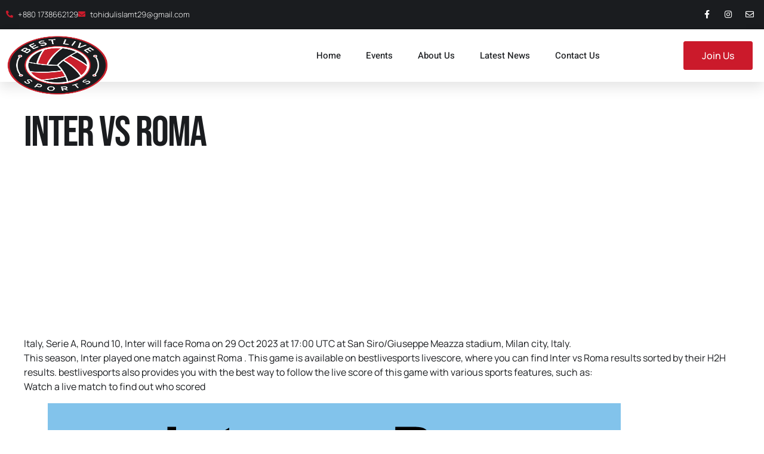

--- FILE ---
content_type: text/html; charset=utf-8
request_url: https://www.google.com/recaptcha/api2/aframe
body_size: 268
content:
<!DOCTYPE HTML><html><head><meta http-equiv="content-type" content="text/html; charset=UTF-8"></head><body><script nonce="cP5GgVjRpj5KqEJ8vOguFQ">/** Anti-fraud and anti-abuse applications only. See google.com/recaptcha */ try{var clients={'sodar':'https://pagead2.googlesyndication.com/pagead/sodar?'};window.addEventListener("message",function(a){try{if(a.source===window.parent){var b=JSON.parse(a.data);var c=clients[b['id']];if(c){var d=document.createElement('img');d.src=c+b['params']+'&rc='+(localStorage.getItem("rc::a")?sessionStorage.getItem("rc::b"):"");window.document.body.appendChild(d);sessionStorage.setItem("rc::e",parseInt(sessionStorage.getItem("rc::e")||0)+1);localStorage.setItem("rc::h",'1769120642920');}}}catch(b){}});window.parent.postMessage("_grecaptcha_ready", "*");}catch(b){}</script></body></html>

--- FILE ---
content_type: text/css
request_url: https://bestlivesports.net/wp-content/uploads/elementor/css/post-41.css?ver=1764738453
body_size: 1345
content:
.elementor-41 .elementor-element.elementor-element-66275063:not(.elementor-motion-effects-element-type-background), .elementor-41 .elementor-element.elementor-element-66275063 > .elementor-motion-effects-container > .elementor-motion-effects-layer{background-color:var( --e-global-color-dea41e4 );}.elementor-41 .elementor-element.elementor-element-66275063{border-style:solid;border-width:0px 0px 1px 0px;border-color:var( --e-global-color-f94d36b );transition:background 0.3s, border 0.3s, border-radius 0.3s, box-shadow 0.3s;padding:5em 0em 2em 0em;}.elementor-41 .elementor-element.elementor-element-66275063 > .elementor-background-overlay{transition:background 0.3s, border-radius 0.3s, opacity 0.3s;}.elementor-41 .elementor-element.elementor-element-b9a7fe8 > .elementor-element-populated{padding:2em 2em 2em 2em;}.elementor-41 .elementor-element.elementor-element-e7b00c8 .elementor-heading-title{color:var( --e-global-color-a291686 );}.elementor-41 .elementor-element.elementor-element-e59c92e{--grid-row-gap:2px;--grid-column-gap:30px;}.elementor-41 .elementor-element.elementor-element-e59c92e .elementor-post__meta-data span + span:before{content:"///";}.elementor-41 .elementor-element.elementor-element-e59c92e .elementor-post__title, .elementor-41 .elementor-element.elementor-element-e59c92e .elementor-post__title a{color:var( --e-global-color-308e809 );font-size:16px;}.elementor-41 .elementor-element.elementor-element-e59c92e .elementor-post__meta-data{margin-bottom:0px;}.elementor-41 .elementor-element.elementor-element-e59c92e .elementor-post__read-more{color:var( --e-global-color-a185853 );}.elementor-41 .elementor-element.elementor-element-e59c92e .elementor-post__text{margin-bottom:5px;}.elementor-41 .elementor-element.elementor-element-10eeaf9f > .elementor-element-populated{padding:2em 2em 2em 2em;}.elementor-41 .elementor-element.elementor-element-480ef30c .elementor-heading-title{color:var( --e-global-color-a291686 );}.elementor-41 .elementor-element.elementor-element-612bf75b .elementor-icon-list-items:not(.elementor-inline-items) .elementor-icon-list-item:not(:last-child){padding-block-end:calc(6px/2);}.elementor-41 .elementor-element.elementor-element-612bf75b .elementor-icon-list-items:not(.elementor-inline-items) .elementor-icon-list-item:not(:first-child){margin-block-start:calc(6px/2);}.elementor-41 .elementor-element.elementor-element-612bf75b .elementor-icon-list-items.elementor-inline-items .elementor-icon-list-item{margin-inline:calc(6px/2);}.elementor-41 .elementor-element.elementor-element-612bf75b .elementor-icon-list-items.elementor-inline-items{margin-inline:calc(-6px/2);}.elementor-41 .elementor-element.elementor-element-612bf75b .elementor-icon-list-items.elementor-inline-items .elementor-icon-list-item:after{inset-inline-end:calc(-6px/2);}.elementor-41 .elementor-element.elementor-element-612bf75b .elementor-icon-list-icon i{color:var( --e-global-color-a185853 );transition:color 0.3s;}.elementor-41 .elementor-element.elementor-element-612bf75b .elementor-icon-list-icon svg{fill:var( --e-global-color-a185853 );transition:fill 0.3s;}.elementor-41 .elementor-element.elementor-element-612bf75b{--e-icon-list-icon-size:14px;--icon-vertical-offset:0px;}.elementor-41 .elementor-element.elementor-element-612bf75b .elementor-icon-list-item > .elementor-icon-list-text, .elementor-41 .elementor-element.elementor-element-612bf75b .elementor-icon-list-item > a{font-family:var( --e-global-typography-69c152f-font-family ), Sans-serif;font-size:var( --e-global-typography-69c152f-font-size );line-height:var( --e-global-typography-69c152f-line-height );}.elementor-41 .elementor-element.elementor-element-612bf75b .elementor-icon-list-text{color:var( --e-global-color-a291686 );transition:color 0.3s;}.elementor-41 .elementor-element.elementor-element-612bf75b .elementor-icon-list-item:hover .elementor-icon-list-text{color:var( --e-global-color-a185853 );}.elementor-41 .elementor-element.elementor-element-554258a5 > .elementor-element-populated{padding:2em 2em 2em 2em;}.elementor-41 .elementor-element.elementor-element-15e81768 .elementor-heading-title{color:var( --e-global-color-a291686 );}.elementor-41 .elementor-element.elementor-element-73879173 .elementor-icon-list-items:not(.elementor-inline-items) .elementor-icon-list-item:not(:last-child){padding-block-end:calc(6px/2);}.elementor-41 .elementor-element.elementor-element-73879173 .elementor-icon-list-items:not(.elementor-inline-items) .elementor-icon-list-item:not(:first-child){margin-block-start:calc(6px/2);}.elementor-41 .elementor-element.elementor-element-73879173 .elementor-icon-list-items.elementor-inline-items .elementor-icon-list-item{margin-inline:calc(6px/2);}.elementor-41 .elementor-element.elementor-element-73879173 .elementor-icon-list-items.elementor-inline-items{margin-inline:calc(-6px/2);}.elementor-41 .elementor-element.elementor-element-73879173 .elementor-icon-list-items.elementor-inline-items .elementor-icon-list-item:after{inset-inline-end:calc(-6px/2);}.elementor-41 .elementor-element.elementor-element-73879173 .elementor-icon-list-icon i{color:var( --e-global-color-a185853 );transition:color 0.3s;}.elementor-41 .elementor-element.elementor-element-73879173 .elementor-icon-list-icon svg{fill:var( --e-global-color-a185853 );transition:fill 0.3s;}.elementor-41 .elementor-element.elementor-element-73879173{--e-icon-list-icon-size:14px;--icon-vertical-offset:0px;}.elementor-41 .elementor-element.elementor-element-73879173 .elementor-icon-list-item > .elementor-icon-list-text, .elementor-41 .elementor-element.elementor-element-73879173 .elementor-icon-list-item > a{font-family:var( --e-global-typography-69c152f-font-family ), Sans-serif;font-size:var( --e-global-typography-69c152f-font-size );line-height:var( --e-global-typography-69c152f-line-height );}.elementor-41 .elementor-element.elementor-element-73879173 .elementor-icon-list-text{color:var( --e-global-color-a291686 );transition:color 0.3s;}.elementor-41 .elementor-element.elementor-element-73879173 .elementor-icon-list-item:hover .elementor-icon-list-text{color:var( --e-global-color-a185853 );}.elementor-41 .elementor-element.elementor-element-43ba1cc8 > .elementor-element-populated{padding:2em 2em 2em 2em;}.elementor-41 .elementor-element.elementor-element-3f7934b3 .elementor-heading-title{color:var( --e-global-color-a291686 );}.elementor-41 .elementor-element.elementor-element-4f846ba{font-family:"Manrope", Sans-serif;font-size:14px;font-weight:400;line-height:1.6em;color:var( --e-global-color-a291686 );}.elementor-41 .elementor-element.elementor-element-e2ebb8f .elementor-field-group{padding-right:calc( 10px/2 );padding-left:calc( 10px/2 );margin-bottom:10px;}.elementor-41 .elementor-element.elementor-element-e2ebb8f .elementor-form-fields-wrapper{margin-left:calc( -10px/2 );margin-right:calc( -10px/2 );margin-bottom:-10px;}.elementor-41 .elementor-element.elementor-element-e2ebb8f .elementor-field-group.recaptcha_v3-bottomleft, .elementor-41 .elementor-element.elementor-element-e2ebb8f .elementor-field-group.recaptcha_v3-bottomright{margin-bottom:0;}body.rtl .elementor-41 .elementor-element.elementor-element-e2ebb8f .elementor-labels-inline .elementor-field-group > label{padding-left:0px;}body:not(.rtl) .elementor-41 .elementor-element.elementor-element-e2ebb8f .elementor-labels-inline .elementor-field-group > label{padding-right:0px;}body .elementor-41 .elementor-element.elementor-element-e2ebb8f .elementor-labels-above .elementor-field-group > label{padding-bottom:0px;}.elementor-41 .elementor-element.elementor-element-e2ebb8f .elementor-field-type-html{padding-bottom:0px;}.elementor-41 .elementor-element.elementor-element-e2ebb8f{--e-form-steps-indicators-spacing:20px;--e-form-steps-indicator-padding:30px;--e-form-steps-indicator-inactive-secondary-color:#ffffff;--e-form-steps-indicator-active-secondary-color:#ffffff;--e-form-steps-indicator-completed-secondary-color:#ffffff;--e-form-steps-divider-width:1px;--e-form-steps-divider-gap:10px;}.elementor-41 .elementor-element.elementor-element-5f48de88 > .elementor-container > .elementor-column > .elementor-widget-wrap{align-content:center;align-items:center;}.elementor-41 .elementor-element.elementor-element-5f48de88:not(.elementor-motion-effects-element-type-background), .elementor-41 .elementor-element.elementor-element-5f48de88 > .elementor-motion-effects-container > .elementor-motion-effects-layer{background-color:var( --e-global-color-91455cb );}.elementor-41 .elementor-element.elementor-element-5f48de88{transition:background 0.3s, border 0.3s, border-radius 0.3s, box-shadow 0.3s;}.elementor-41 .elementor-element.elementor-element-5f48de88 > .elementor-background-overlay{transition:background 0.3s, border-radius 0.3s, opacity 0.3s;}.elementor-41 .elementor-element.elementor-element-3e166a8d{text-align:left;}.elementor-41 .elementor-element.elementor-element-3e166a8d .elementor-heading-title{font-family:"Manrope", Sans-serif;font-size:14px;font-weight:400;color:var( --e-global-color-a291686 );}.elementor-41 .elementor-element.elementor-element-79e3512{--grid-template-columns:repeat(0, auto);--icon-size:14px;--grid-column-gap:5px;--grid-row-gap:0px;}.elementor-41 .elementor-element.elementor-element-79e3512 .elementor-widget-container{text-align:center;}.elementor-41 .elementor-element.elementor-element-79e3512 .elementor-social-icon{background-color:#02010100;}.elementor-41 .elementor-element.elementor-element-79e3512 .elementor-social-icon:hover i{color:var( --e-global-color-a185853 );}.elementor-41 .elementor-element.elementor-element-79e3512 .elementor-social-icon:hover svg{fill:var( --e-global-color-a185853 );}.elementor-41 .elementor-element.elementor-element-2243598{text-align:right;}.elementor-41 .elementor-element.elementor-element-2243598 .elementor-heading-title{font-family:"Manrope", Sans-serif;font-size:14px;font-weight:400;color:var( --e-global-color-a291686 );}@media(min-width:768px){.elementor-41 .elementor-element.elementor-element-79b32965{width:40%;}.elementor-41 .elementor-element.elementor-element-710ed00c{width:26.271%;}}@media(max-width:1024px) and (min-width:768px){.elementor-41 .elementor-element.elementor-element-b9a7fe8{width:30%;}.elementor-41 .elementor-element.elementor-element-10eeaf9f{width:30%;}.elementor-41 .elementor-element.elementor-element-554258a5{width:30%;}.elementor-41 .elementor-element.elementor-element-43ba1cc8{width:100%;}.elementor-41 .elementor-element.elementor-element-79b32965{width:70%;}.elementor-41 .elementor-element.elementor-element-710ed00c{width:30%;}}@media(max-width:1024px){.elementor-41 .elementor-element.elementor-element-612bf75b .elementor-icon-list-item > .elementor-icon-list-text, .elementor-41 .elementor-element.elementor-element-612bf75b .elementor-icon-list-item > a{font-size:var( --e-global-typography-69c152f-font-size );line-height:var( --e-global-typography-69c152f-line-height );}.elementor-41 .elementor-element.elementor-element-73879173 .elementor-icon-list-item > .elementor-icon-list-text, .elementor-41 .elementor-element.elementor-element-73879173 .elementor-icon-list-item > a{font-size:var( --e-global-typography-69c152f-font-size );line-height:var( --e-global-typography-69c152f-line-height );}.elementor-41 .elementor-element.elementor-element-4f846ba{font-size:13px;}.elementor-41 .elementor-element.elementor-element-3e166a8d .elementor-heading-title{font-size:12px;}.elementor-41 .elementor-element.elementor-element-2243598 .elementor-heading-title{font-size:12px;}}@media(max-width:767px){.elementor-41 .elementor-element.elementor-element-66275063{padding:0em 0em 0em 0em;}.elementor-41 .elementor-element.elementor-element-612bf75b .elementor-icon-list-item > .elementor-icon-list-text, .elementor-41 .elementor-element.elementor-element-612bf75b .elementor-icon-list-item > a{font-size:var( --e-global-typography-69c152f-font-size );line-height:var( --e-global-typography-69c152f-line-height );}.elementor-41 .elementor-element.elementor-element-73879173 .elementor-icon-list-item > .elementor-icon-list-text, .elementor-41 .elementor-element.elementor-element-73879173 .elementor-icon-list-item > a{font-size:var( --e-global-typography-69c152f-font-size );line-height:var( --e-global-typography-69c152f-line-height );}.elementor-41 .elementor-element.elementor-element-4f846ba{font-size:12px;}.elementor-41 .elementor-element.elementor-element-3e166a8d{text-align:center;}.elementor-41 .elementor-element.elementor-element-3e166a8d .elementor-heading-title{font-size:11px;}.elementor-41 .elementor-element.elementor-element-2243598{text-align:center;}.elementor-41 .elementor-element.elementor-element-2243598 .elementor-heading-title{font-size:11px;}}/* Start custom CSS for heading, class: .elementor-element-3e166a8d */a.dev_info{
    color:#cb1a2b !important;
}/* End custom CSS */
/* Start custom CSS for heading, class: .elementor-element-2243598 */.elementor-41 .elementor-element.elementor-element-2243598 .mahatosoft{
    color:#cb1a2b !important;
}/* End custom CSS */